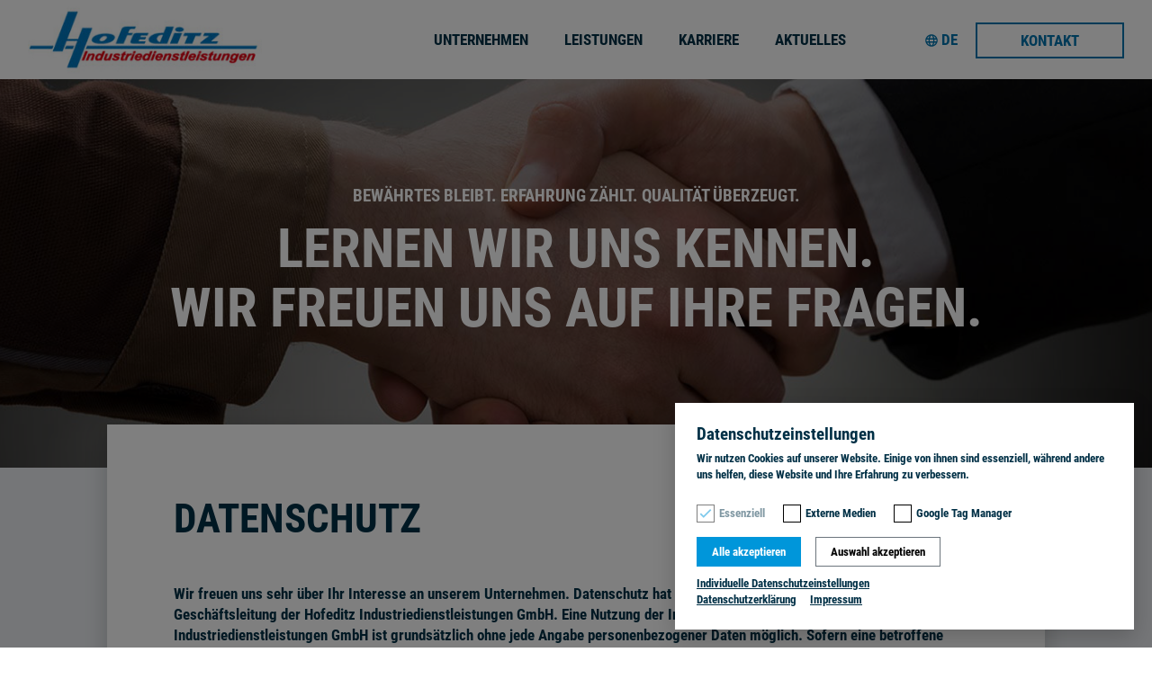

--- FILE ---
content_type: text/javascript;charset=UTF-8
request_url: https://www.hofeditz-baunatal.de/combo/theme/hofeditz-theme_3.0.0-js/1666008881901/main.js
body_size: 4147
content:
// OS Detection

let appVersion = null;
appVersion = window.navigator.appVersion;
if (appVersion) {
    if ((window.navigator.appVersion.toLowerCase().indexOf("mac os x") > 0) && (window.navigator.vendor.toLowerCase().indexOf("apple computer, inc.") >= 0)) {
        document.body.classList.add("macOS")
    }
}
// MMenu

var API = $('#menu').mmenu({
    extensions: ["position-right", "position-back", "padedim-black", "fx-panels-slide-0", "fx-listitems-slide"],
    dividers: {
        fixed: true
    },
    navbar: {
        title: ''
    },
}).data('mmenu');


var navbar = document.getElementsByClassName("navscroll")[0];
var hamburger = navbar.getElementsByClassName("hamburger-menu")[0];

// Navbar auf richtig Höhe bei offnen MMenu setzen und Scrollen im Content verhindern

var helperWidth = $(window).width()
var $btn = $('.menu-btn')
var scrollTop;
var cWrapper = $("#mm-0");
var pageheight;

API.bind("open:start", function () {
    setTimeout(function () {
        $($btn).addClass("is-active");
        hamburger.setAttribute("aria-expanded", "true");
    }, 50);
});
API.bind("close:start", function () {
    setTimeout(function () {
        $($btn).removeClass("is-active");
    }, 100);
})
$(".close-menu-btn").click(function () {
    API.close();
    hamburger.setAttribute("aria-expanded", "false");
});

API.bind("open:start", function () {
    scrollTop = $(document).scrollTop();
    pageheight = cWrapper.css("minHeight");

    $(".navbar.fixed-top").css("top", scrollTop);
    cWrapper.css("overflow-y", "hidden");
    cWrapper.css("height", pageheight);
    cWrapper.css("position", "absolute");
    cWrapper.scrollTop(scrollTop);
    document.body.addEventListener("scroll", function (e) {
        e.stopPropagation();
    })
});
API.bind("close:finish", function () {
    $(".navbar.fixed-top").css("top", "");
    cWrapper.css("overflow-y", "");
    cWrapper.css("height", "");
    cWrapper.css("position", "");
    $(document).scrollTop(scrollTop);
})


$(document).ready(function () {

    if (klaro.getManager().getConsent("googleTagManager") === true) {
        (function (w, d, s, l, i) {
            w[l] = w[l] || [];
            w[l].push({
                'gtm.start':
                    new Date().getTime(), event: 'gtm.js'
            });
            var f = d.getElementsByTagName(s)[0],
                j = d.createElement(s), dl = l != 'dataLayer' ? '&l=' + l : '';
            j.async = true;
            j.src =
                'https://www.googletagmanager.com/gtm.js?id=' + i + dl;
            f.parentNode.insertBefore(j, f);
        })(window, document, 'script', 'dataLayer', 'G-0J2G24J4YQ');
    }

        $("[data-page-load-src]").each(function () {
            if ($(this).is("img") || $(this).is("source")) {
            } else {
                $(this).each(function () {
                    var elSrc = $(this).attr("data-page-load-src")
                    //console.log(elSrc)
                    if (typeof elSrc !== "undefined") {
                        if (elSrc.toLocaleLowerCase().indexOf(".svg") == -1) {
                            elSrc = elSrc + "&format=xlarge"
                        }
                        var url = "url(" + elSrc + ")"
                        $(this).css("background-image", url)
                    }
                })
            }
        })

        let topOut = document.querySelectorAll(["[data-fade-in-top]", ".animateUp"]);
        let leftOut = document.querySelectorAll(["[data-fade-in-left]", ".animateLeft"]);
        let bottomOut = document.querySelectorAll(["[data-fade-in-bottom]", ".animateBottom"]);
        let rightOut = document.querySelectorAll(["[data-fade-in-right]", ".animateRight"]);

        let staggerUp = document.querySelectorAll(".staggerUp");
        let staggerUpObject = {
            wrapper: staggerUp,
            fadeOutDeltaX: 0,
            fadeOutDeltaY: 40,
            fadeOutDeltaOpacity: 0,
            fadeOutDuration: 0.1,
            fadeInPositionX: 0,
            fadeInPositionY: 0,
            fadeInDeltaOpacity: 1,
            fadeInDuration: 0.5,
            stagger: 0.3,
            fadeInRepeat: 0
        };


        let animationTopObject = {
            listOfElements: topOut,
            fadeOutDeltaX: 0,
            fadeOutDeltaY: 40,
            fadeOutDeltaOpacity: 0,
            fadeOutDuration: 0.1,
            fadeInPositionX: 0,
            fadeInPositionY: 0,
            fadeInDeltaOpacity: 1,
            fadeInDuration: 0.5,
            fadeInRepeat: 0
        };
        let animationRightObject = {
            listOfElements: rightOut,
            fadeOutDeltaX: 70,
            fadeOutDeltaY: 0,
            fadeOutDeltaOpacity: 0,
            fadeOutDuration: 0.1,
            fadeInPositionX: 0,
            fadeInPositionY: 0,
            fadeInDeltaOpacity: 1,
            fadeInDuration: 0.5,
            fadeInRepeat: 0
        };
        let animationBottomObject = {
            listOfElements: bottomOut,
            fadeOutDeltaX: 0,
            fadeOutDeltaY: -70,
            fadeOutDeltaOpacity: 0,
            fadeOutDuration: 0.1,
            fadeInPositionX: 0,
            fadeInPositionY: 0,
            fadeInDeltaOpacity: 1,
            fadeInDuration: 0.5,
            fadeInRepeat: 0
        };
        let animationLeftObject = {
            listOfElements: leftOut,
            fadeOutDeltaX: -70,
            fadeOutDeltaY: 0,
            fadeOutDeltaOpacity: 0,
            fadeOutDuration: 0.1,
            fadeInPositionX: 0,
            fadeInPositionY: 0,
            fadeInDeltaOpacity: 1,
            fadeInDuration: 0.5,
            fadeInRepeat: 0
        };


        function fadeOut(animationObject) {
            if (animationObject.listOfElements.length > 0) {
                let elements = animationObject.listOfElements;
                for (var i = 0; elements.length > i; i++) {
                    gsap.to(elements[i], {
                        duration: animationObject.fadeOutDuration,
                        x: animationObject.fadeOutDeltaX,
                        y: animationObject.fadeOutDeltaY,
                        opacity: animationObject.fadeOutDeltaOpacity
                    });
                }
            }
        }

        function fadeOutStagger(animationObject) {
            if (typeof animationObject.wrapper !== "undefined" && animationObject.wrapper.length > 0) {
                let elements = animationObject.wrapper[0].querySelectorAll(".journal-content-article")
                if (typeof elements !== "undefined") {
                    for (var i = 0; elements.length > i; i++) {
                        gsap.to(elements[i], {
                            duration: animationObject.fadeOutDuration,
                            x: animationObject.fadeOutDeltaX,
                            y: animationObject.fadeOutDeltaY,
                            opacity: animationObject.fadeOutDeltaOpacity
                        });
                    }
                }
            }
        }

        fadeOut(animationTopObject)
        fadeOut(animationRightObject)
        fadeOut(animationBottomObject)
        fadeOut(animationLeftObject)
        if (typeof staggerUpObject !== "undefined" && staggerUpObject !== null) {
            fadeOutStagger(staggerUpObject)
        }

        // Wird benötigt, da Pageloader crasht, wenn eingelogt, replace src
        if ($("body").hasClass("has-dockbar")) {
            $("[data-page-load-src]").each(function (index) {
                if ($(this).is("img")) {
                    $("img").each(function () {
                        var elSrc = $(this).attr("data-page-load-src");
                        $(this).attr("src", elSrc);
                    })
                } else {
                    $(this).each(function () {
                        var elSrc = $(this).attr("data-page-load-src");
                        var url = "url(" + elSrc + ")";
                        $(this).css("background-image", url);
                    })
                }
            })
        }

    }
);

// Page-Loader und Content-Animationen

$(document).page_loader({
    loader: "#page-loader",
    complete: function (loader) {

        let topOut = document.querySelectorAll(["[data-fade-in-top]", ".animateUp"]);
        let leftOut = document.querySelectorAll(["[data-fade-in-left]", ".animateLeft"]);
        let bottomOut = document.querySelectorAll(["[data-fade-in-bottom]", ".animateBottom"]);
        let rightOut = document.querySelectorAll(["[data-fade-in-right]", ".animateRight"]);

        let animationTopObject = {
            listOfElements: topOut,
            fadeOutDeltaX: 0,
            fadeOutDeltaY: 40,
            fadeOutDeltaOpacity: 0,
            fadeOutDuration: 0.1,
            fadeInPositionX: 0,
            fadeInPositionY: 0,
            fadeInDeltaOpacity: 1,
            fadeInDuration: 0.5,
            fadeInRepeat: 0
        };
        let animationRightObject = {
            listOfElements: rightOut,
            fadeOutDeltaX: 70,
            fadeOutDeltaY: 0,
            fadeOutDeltaOpacity: 0,
            fadeOutDuration: 0.1,
            fadeInPositionX: 0,
            fadeInPositionY: 0,
            fadeInDeltaOpacity: 1,
            fadeInDuration: 0.5,
            fadeInRepeat: 0
        };
        let animationBottomObject = {
            listOfElements: bottomOut,
            fadeOutDeltaX: 0,
            fadeOutDeltaY: -70,
            fadeOutDeltaOpacity: 0,
            fadeOutDuration: 0.1,
            fadeInPositionX: 0,
            fadeInPositionY: 0,
            fadeInDeltaOpacity: 1,
            fadeInDuration: 0.5,
            fadeInRepeat: 0
        };
        let animationLeftObject = {
            listOfElements: leftOut,
            fadeOutDeltaX: -70,
            fadeOutDeltaY: 0,
            fadeOutDeltaOpacity: 0,
            fadeOutDuration: 0.1,
            fadeInPositionX: 0,
            fadeInPositionY: 0,
            fadeInDeltaOpacity: 1,
            fadeInDuration: 0.5,
            fadeInRepeat: 0
        };

        let staggerUp = document.querySelectorAll(".staggerUp");
        let staggerUpObject = {
            wrapper: staggerUp,
            fadeOutDeltaX: 0,
            fadeOutDeltaY: 40,
            fadeOutDeltaOpacity: 0,
            fadeOutDuration: 0.1,
            fadeInPositionX: 0,
            fadeInPositionY: 0,
            fadeInDeltaOpacity: 1,
            fadeInDuration: 0.5,
            stagger: 0.3,
            fadeInRepeat: 0
        };

        scanDocument(animationTopObject);
        scanDocument(animationRightObject);
        scanDocument(animationBottomObject);
        scanDocument(animationLeftObject);

        window["loaded"] = true;

        $("#content-wrapper").show();

        $(loader).fadeOut("fast", function () {
            $("body").addClass("loaded");
            $(loader).remove();
        });


        // galleries
        var listOfTargetElements = document.querySelectorAll(['article', '.article']);
        for (var i = 0; i < listOfTargetElements.length; i++) {
            //NAMEN ZUSAMMENBAUEN
            // id vom Artikel holen
            var container = listOfTargetElements[i].id; //attr("id");
            // Namespace ausschneiden
            container = container.replace("article", ""); //container.replace(/article/, "")
            // id Gallery setzen
            var galleryId = "#imgModal";
            // Namespace an Gallery anfügen
            var gallery = galleryId + container; // galleryId.concat(container);
            // carousel-inner in spezifischen Modal finden

            var carouselInner = $(gallery).find(".carousel-inner")
            $(gallery).appendTo("body");

            //Carousel Controls


            var article = listOfTargetElements[i];
            var articleImgs = listOfTargetElements[i].getElementsByClassName("carouselGallery");
            // Bilder vom Artikel in Gallery kopieren
            $(articleImgs).each(function (index) {
                $(this).attr("data-slide-no", index);
                $(this).clone().appendTo(carouselInner).removeClass("hidden");

                // Carousel Controls nur anzeigen wenn mindestens 2 Bilder drin sind
                if (index >= 1) {
                    $(gallery).find(".carousel-control").removeClass("hidden")
                }
            });

            // Erstes Element in der Gallery aktivieren
            $(".modal.modal-gallery .carousel-item.carouselGallery:first-child").addClass("active")

            // Bei Click auf Thumbnail Bild in Gallery finden und aktivieren
            $("a[data-toggle='modal']").click(function () {
                var findImage = $(this).next();
                var image = $(findImage).attr("data-slide-no");
                var target = $(gallery).find('.carousel-item[data-slide-no="0"]');
                $(gallery).find(".carousel-item").removeClass("active")
                $(target).addClass("active")
            })

            $(".modal .close").click(function () {
                $(this).parent(".modal").modal("hide");
            })

            $(".modal.modal-gallery").on("shown.bs.modal", function () {
                var modalHeight = window.innerHeight;
                var modalHeader = $(this).find(".modal-header").height()
                $(".modal-gallery .modal-dialog").css('height', modalHeight)
                //$(".modal-gallery .modal-body").css('height', modalHeight - modalHeader)
            })
        }

        $(".scroll").click(function (event) {
            //prevent the default action for the click event
            event.preventDefault();
            //get the full url - like mysitecom/index.htm#home
            var full_url = this.href;
            //split the url by # and get the anchor target name - home in mysitecom/index.htm#home
            var parts = full_url.split("#");
            var trgt = parts[1];
            //console.log(trgt)
            //get the top offset of the target anchor
            var target_offset = $('[name="' + trgt + '"]').offset();
            var target_top = target_offset.top - 150;
            //goto that anchor by setting the body scroll top to anchor top
            $('html, body').animate({scrollTop: target_top}, 1500);
        });

        // Navigation


        // Position abfragen und selektiert das nav-down triggern
        var lastScrollTop = 0;
        var delta = 5;
        var didScroll;
        var navbarHeight = 115;

        window.addEventListener("scroll", function () {
            didScroll = true;
        })


        setInterval(function () {
            if (didScroll) {
                hasScrolled();
                didScroll = false;
            }
        }, 250);

        function hasScrolled() {
            var st = $(this).scrollTop();
            // Make sure they scroll more than delta
            if (Math.abs(lastScrollTop - st) <= delta)
                return;
            // If they scrolled down and are past the navbar, add class .nav-up.
            // This is necessary so you never see what is "behind" the navbar.
            if (st > lastScrollTop && st > navbarHeight) {
                // Scroll Down
                navbar.classList.remove('nav-down')
                navbar.classList.add('nav-up')
            } else {
                // Scroll Up
                if (window.scrollY < 115) {
                    // entfernen der nav-down Klasse --> transparente Nav auf dem Banner.
                    if (navbar.classList.contains("nav-down")) {
                        navbar.classList.remove("nav-down")
                    }
                    if (navbar.classList.contains("nav-up")) {
                        navbar.classList.remove("nav-up")
                    }
                } else {
                    if (st + $(window).height() < $(document).height()) {
                        navbar.classList.remove('nav-up')
                        navbar.classList.add('nav-down')
                    }
                }
            }
            lastScrollTop = st;
        }

        function setNavigationAfterRefresh() {
            var st = $(this).scrollTop();
            if (window.scrollY < 115) {
                // entfernen der nav-down Klasse --> transparente Nav auf dem Banner.
                if (navbar.classList.contains("nav-down")) {
                    navbar.classList.remove("nav-down")
                }
                if (navbar.classList.contains("nav-up")) {
                    navbar.classList.remove("nav-up")
                }
            } else {
                navbar.classList.remove('nav-up')
                navbar.classList.add('nav-down')
            }
        }

        setNavigationAfterRefresh()

        var windowWidth = window.innerWidth;
        if (windowWidth >= 1199) {
            var dropdowns = navbar.getElementsByClassName("dropdown");
            for (var i = 0; i < dropdowns.length; i++) {
                dropdowns[i].addEventListener("mouseover", function () {
                    var dropdownToggle = this.getElementsByClassName("dropdown-toggle")[0];
                    var dropdownMenu = this.getElementsByClassName("dropdown-menu")[0];
                    dropdownToggle.classList.add("show");
                    dropdownToggle.classList.add("active");
                    dropdownMenu.classList.add("show");
                });
                dropdowns[i].addEventListener("mouseout", function () {
                    var dropdownToggle = this.getElementsByClassName("dropdown-toggle")[0];
                    var dropdownMenu = this.getElementsByClassName("dropdown-menu")[0];
                    dropdownToggle.classList.remove("show");
                    dropdownToggle.classList.remove("active");
                    dropdownMenu.classList.remove("show");
                });
                var dropdownToggle = dropdowns[i].getElementsByClassName("dropdown-toggle")[0];
                dropdownToggle.addEventListener("click", function () {
                    var el = this;
                    if (el.classList.contains('show')) {
                        if (el.hasAttribute('href')) {
                            location.href = el.href;
                        }
                    }
                });
            }
        }


        // end of Navigation

        function scanDocument(animationObject) {
            // document.addEventListener("scroll", function () {
            if (animationObject.listOfElements.length > 0) {
                let elements = animationObject.listOfElements;
                for (var i = 0; i < elements.length; i++) {
                    if (elements[i].style.opacity < animationObject.fadeInDeltaOpacity) {
                        isScrolledIntoView(elements[i], animationObject);
                    }
                }
            }
            //})
        }

        function isScrolledIntoView(element, animationObject) {
            let elementBox = element.getBoundingClientRect();
            let distanceFromTop = -50;
            if (elementBox.top - window.innerHeight < distanceFromTop) {
                animate(element, animationObject);
                return true;
            } else {
                return false;
            }
        }

        function staggerIsScrolledIntoView(animationObject) {
            if (typeof animationObject !== "undefined" && animationObject.wrapper.length > 0) {
                let wrapper = animationObject.wrapper[0];
                let elementBox = wrapper.getBoundingClientRect();
                let distanceFromTop = 0;
                if (elementBox.top - window.innerHeight < distanceFromTop) {
                    animateStagger(animationObject);
                    return true;
                } else {
                    return false;
                }
            }
        }

        function animateStagger(animationObject) {
            let elements = animationObject.wrapper[0].querySelectorAll(".journal-content-article")
            gsap.to(elements, {
                duration: animationObject.fadeInDuration,
                x: animationObject.fadeInPositionX,
                y: animationObject.fadeInPositionY,
                opacity: animationObject.fadeInDeltaOpacity,
                stagger: animationObject.stagger,
                repeat: animationObject.fadeInRepeat
            });
        }

        function animate(element, animationObject) {
            let delay = 0;
            if (element.hasAttribute("data-delay")) {
                delay = parseFloat(element.getAttribute("data-delay"))
            }
            gsap.to(element, {
                duration: animationObject.fadeInDuration,
                x: animationObject.fadeInPositionX,
                y: animationObject.fadeInPositionY,
                opacity: animationObject.fadeInDeltaOpacity,
                delay: delay,
                repeat: animationObject.fadeInRepeat
            });
        }


        if (!window.navigator.userAgent.indexOf("MSIE") >= 0) {

            scanDocument(animationTopObject);
            scanDocument(animationRightObject);
            scanDocument(animationBottomObject);
            scanDocument(animationLeftObject);
            if (typeof staggerUpObject !== "undefined") {
                staggerIsScrolledIntoView(staggerUpObject)

            }

            document.addEventListener("scroll", function () {
                scanDocument(animationTopObject);
                scanDocument(animationRightObject);
                scanDocument(animationBottomObject);
                scanDocument(animationLeftObject);
                if (typeof staggerUpObject !== "undefined") {
                    staggerIsScrolledIntoView(staggerUpObject)

                }
            });
        }

    }
});

klaro.initialize({
    privacyPolicy: '/datenschutz',
    imprint: '/impressum',
    default: true,
    mustConsent: false,
    lang: "de",
    apps: [
        {
            name: 'youtube',
        },
        {
            name: 'googleTagManager'
        }
    ],
});
